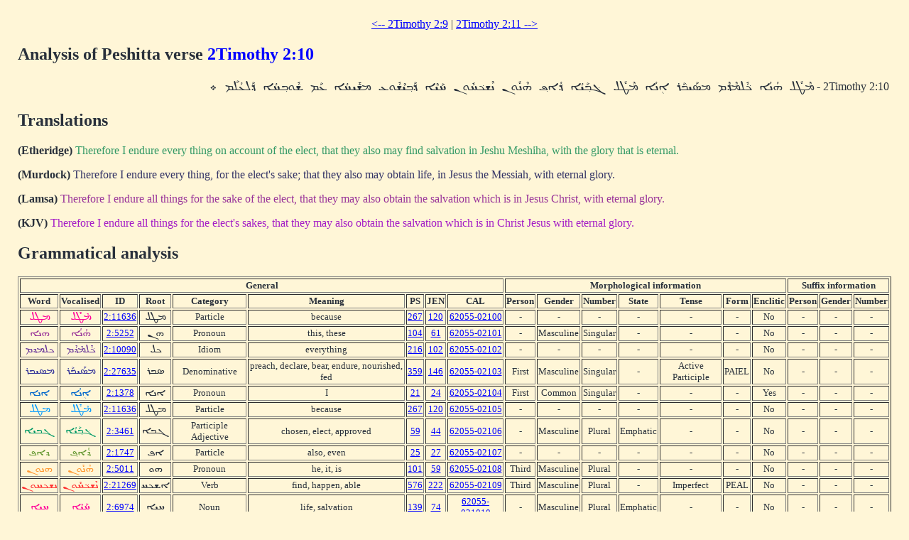

--- FILE ---
content_type: text/html; charset=UTF-8
request_url: http://dukhrana.com/peshitta/analyze_verse.php?verse=2Timothy+2:10&font=Estrangelo+Edessa&size=125%25&source=
body_size: 4065
content:
<!DOCTYPE HTML PUBLIC "-//W3C//DTD HTML 4.01 Transitional//EN" "http://www.w3.org/TR/html4/loose.dtd">
<!-- Copyright (c) Lars Lindgren 2006 - 2025. All rights reserved. -->
<html>
<head>
<title>Analysis of Peshitta verse '2Timothy 2:10'</title>
<meta http-equiv="Content-Type" content="text/html; charset=ISO-8859-1">
<link href="/dukhrana.css" rel="stylesheet" type="text/css">
<link href="/fonts/fonts_meltho.css" rel="stylesheet" type="text/css">
<link href="/fonts/fonts_ios.css" rel="stylesheet" type="text/css">
<script type="text/javascript">
<!--
function wopen(url, name, w, h)
{
  var win = window.open(url, name, 'width=' + w + ', height=' + h + ', ' + 'location=no, menubar=no, ' + 'status=no, toolbar=no, scrollbars=yes, resizable=yes');
  win.resizeTo(w, h);
  win.focus();
}
//-->
</script>
</head>
<body background="/images/styles/scripture_background_tile.jpg" bgcolor="#fff6d7" text="#29303B" link="#0000ff" alink="#ff0000" vlink="#aa00aa">
<table width="100%" cellpadding="15" align="center" class="scripture2">
<tr>
<td>
<center>
<a href="/peshitta/analyze_verse.php?lang=en&verse=2Timothy+2:9&source=ubs&font=Estrangelo+Edessa&size=125%25">&lt;-- 2Timothy 2:9</a> | <a href="/peshitta/analyze_verse.php?lang=en&verse=2Timothy+2:11&source=ubs&font=Estrangelo+Edessa&size=125%25"> 2Timothy 2:11 --&gt;</a></center>
<h2>Analysis of Peshitta verse <font color="blue">2Timothy 2:10</font></h2>
<table width="100%"><tr><td dir="RTL">2Timothy 2:10 - <span dir="RTL" style='font-size:125%;font-family:"Estrangelo Edessa"'>&#1825;&#1846;&#1819;&#1853;&#1824; &#1815;&#1843;&#1826;&#1843;&#1808; &#1823;&#1857;&#1853;&#1824;&#1825;&#1846;&#1813;&#1857;&#1846;&#1825; &#1825;&#1827;&#1840;&#1821;&#1810;&#1857;&#1840;&#1834; &#1808;&#1864;&#1826;&#1843;&#1808; &#1825;&#1846;&#1819;&#1853;&#1824; &#1811;&#1857;&#1810;&#1858;&#1840;&#1821;&#1843;&#1808; &#1813;&#1857;&#1843;&#1808;&#1830;&#1858; &#1815;&#1846;&#1826;&#1853;&#1816;&#1826; &#1826;&#1846;&#1835;&#1823;&#1857;&#1818;&#1853;&#1816;&#1826; &#1818;&#1840;&#1821;&#1846;&#1808; &#1813;&#1857;&#1840;&#1810;&#1858;&#1821;&#1846;&#1835;&#1853;&#1816;&#1829; &#1825;&#1835;&#1850;&#1821;&#1818;&#1843;&#1808; &#1829;&#1840;&#1825; &#1835;&#1853;&#1816;&#1810;&#1858;&#1818;&#1843;&#1808; &#1813;&#1857;&#1840;&#1824;&#1829;&#1843;&#1824;&#1840;&#1825; &#1792;
</span></td></tr></table>

<h2>Translations</h2>
<b>(Etheridge)</b> <font color="#339966">Therefore I endure every thing on account of the elect, that they also may find salvation in Jeshu Meshiha, with the glory that is eternal.
</font><p>
<b>(Murdock)</b> <font color="#333366">Therefore I endure every thing, for the elect's sake; that they also may obtain life, in Jesus the Messiah, with eternal glory.
</font><p>
<b>(Lamsa)</b> <font color="#993399">Therefore I endure all things for the sake of the elect, that they may also obtain the salvation which is in Jesus Christ, with eternal glory.
</font><p>
<b>(KJV)</b> <font color="#A41CC6">Therefore I endure all things for the elect's sakes, that they may also obtain the salvation which is in Christ Jesus with eternal glory.
</font>

<h2>Grammatical analysis</h2>
<table width="100%" class="scripture3" border="1"><tr align="center"><th colspan="9"><b>General</b></th> <th colspan="7"><b>Morphological information</b></th> <th colspan="3"><b>Suffix information</b></th></tr><tr align="center"><th><b>Word</b></th> <th><b>Vocalised</b></th> <th><b>ID</b></th> <th><b>Root</b></th> <th><b>Category</b></th> <th><b>Meaning</b></th> <th><b>PS</b></th> <th><b>JEN</b></th> <th><b>CAL</b></th> <th><b>Person</b></th> <th><b>Gender</b></th> <th><b>Number<b></th> <th><b>State</b></th> <th><b>Tense</b></th> <th><b>Form</b></th> <th><b>Enclitic</b></th> <th><b>Person</b></th> <th><b>Gender</b></th> <th><b>Number</b></th></tr><tr align="center"><td rowspan="1"><font color="#ff0099"><span dir="RTL" style='font-size:125%;font-family:"Estrangelo Edessa"'>&#1825;&#1819;&#1824;</span></font></td> <td><font color="#ff0099"><a href="/peshitta/sedra_concordance.php?adr=2:11636&font=Estrangelo+Edessa&size=125%25" target="popup" onClick="wopen('/peshitta/sedra_concordance.php?adr=2:11636&font=Estrangelo+Edessa&size=125%25', 'popup_concordence', 1024, 512); return false;" style="text-decoration: none; color: #ff0099"><span dir="RTL" style='font-size:125%;font-family:"Estrangelo Edessa"'>&#1825;&#1846;&#1819;&#1853;&#1824;</span></a></font></td> <td><a href="/lexicon/word.php?adr=2:11636&font=Estrangelo+Edessa&size=125%25&source=" target="popup" onClick="wopen('/lexicon/word.php?adr=2:11636&font=Estrangelo+Edessa&source=&size=125%25', 'popup', 1024, 512); return false;">2:11636</a></td> <td><span dir="RTL" style='font-size:125%;font-family:"Estrangelo Edessa"'>&#1825;&#1819;&#1824;</span></td> <td>Particle</td> <td>because</td> <td><a href="/lexicon/PayneSmith/page.php?p=267" target="popup" onClick="wopen('/lexicon/PayneSmith/page.php?p=267', 'paynesmith_267', 850, 1100); return false;">267</a></td> <td><a href="/lexicon/Jennings/page.php?p=120" target="popup" onClick="wopen('/lexicon/Jennings/page.php?p=120', 'jennings_120', 850, 1100); return false;">120</a></td> <td><a href="http://cal.huc.edu/getlex.php?coord=620550210&word=0" target="popup" onClick="wopen('http://cal.huc.edu/getlex.php?coord=620550210&word=0', 'cal_620550210', 1024, 800); return false;">62055-02100</a></td> <td>-</td> <td>-</td> <td>-</td> <td>-</td> <td>-</td> <td>-</td> <td>No</td> <td>-</td> <td>-</td> <td>-</td></tr><tr align="center"><td rowspan="1"><font color="#993399"><span dir="RTL" style='font-size:125%;font-family:"Estrangelo Edessa"'>&#1815;&#1826;&#1808;</span></font></td> <td><font color="#993399"><a href="/peshitta/sedra_concordance.php?adr=2:5252&font=Estrangelo+Edessa&size=125%25" target="popup" onClick="wopen('/peshitta/sedra_concordance.php?adr=2:5252&font=Estrangelo+Edessa&size=125%25', 'popup_concordence', 1024, 512); return false;" style="text-decoration: none; color: #993399"><span dir="RTL" style='font-size:125%;font-family:"Estrangelo Edessa"'>&#1815;&#1843;&#1826;&#1843;&#1808;</span></a></font></td> <td><a href="/lexicon/word.php?adr=2:5252&font=Estrangelo+Edessa&size=125%25&source=" target="popup" onClick="wopen('/lexicon/word.php?adr=2:5252&font=Estrangelo+Edessa&source=&size=125%25', 'popup', 1024, 512); return false;">2:5252</a></td> <td><span dir="RTL" style='font-size:125%;font-family:"Estrangelo Edessa"'>&#1815;&#1826;</span></td> <td>Pronoun</td> <td>this, these</td> <td><a href="/lexicon/PayneSmith/page.php?p=104" target="popup" onClick="wopen('/lexicon/PayneSmith/page.php?p=104', 'paynesmith_104', 850, 1100); return false;">104</a></td> <td><a href="/lexicon/Jennings/page.php?p=61" target="popup" onClick="wopen('/lexicon/Jennings/page.php?p=61', 'jennings_61', 850, 1100); return false;">61</a></td> <td><a href="http://cal.huc.edu/getlex.php?coord=620550210&word=1" target="popup" onClick="wopen('http://cal.huc.edu/getlex.php?coord=620550210&word=1', 'cal_620550210', 1024, 800); return false;">62055-02101</a></td> <td>-</td> <td>Masculine</td> <td>Singular</td> <td>-</td> <td>-</td> <td>-</td> <td>No</td> <td>-</td> <td>-</td> <td>-</td></tr><tr align="center"><td rowspan="1"><font color="#663399"><span dir="RTL" style='font-size:125%;font-family:"Estrangelo Edessa"'>&#1823;&#1824;&#1825;&#1813;&#1825;</span></font></td> <td><font color="#663399"><a href="/peshitta/sedra_concordance.php?adr=2:10090&font=Estrangelo+Edessa&size=125%25" target="popup" onClick="wopen('/peshitta/sedra_concordance.php?adr=2:10090&font=Estrangelo+Edessa&size=125%25', 'popup_concordence', 1024, 512); return false;" style="text-decoration: none; color: #663399"><span dir="RTL" style='font-size:125%;font-family:"Estrangelo Edessa"'>&#1823;&#1857;&#1853;&#1824;&#1825;&#1846;&#1813;&#1857;&#1846;&#1825;</span></a></font></td> <td><a href="/lexicon/word.php?adr=2:10090&font=Estrangelo+Edessa&size=125%25&source=" target="popup" onClick="wopen('/lexicon/word.php?adr=2:10090&font=Estrangelo+Edessa&source=&size=125%25', 'popup', 1024, 512); return false;">2:10090</a></td> <td><span dir="RTL" style='font-size:125%;font-family:"Estrangelo Edessa"'>&#1823;&#1824;</span></td> <td>Idiom</td> <td>everything</td> <td><a href="/lexicon/PayneSmith/page.php?p=216" target="popup" onClick="wopen('/lexicon/PayneSmith/page.php?p=216', 'paynesmith_216', 850, 1100); return false;">216</a></td> <td><a href="/lexicon/Jennings/page.php?p=102" target="popup" onClick="wopen('/lexicon/Jennings/page.php?p=102', 'jennings_102', 850, 1100); return false;">102</a></td> <td><a href="http://cal.huc.edu/getlex.php?coord=620550210&word=2" target="popup" onClick="wopen('http://cal.huc.edu/getlex.php?coord=620550210&word=2', 'cal_620550210', 1024, 800); return false;">62055-02102</a></td> <td>-</td> <td>-</td> <td>-</td> <td>-</td> <td>-</td> <td>-</td> <td>No</td> <td>-</td> <td>-</td> <td>-</td></tr><tr align="center"><td rowspan="1"><font color="#333399"><span dir="RTL" style='font-size:125%;font-family:"Estrangelo Edessa"'>&#1825;&#1827;&#1821;&#1810;&#1834;</span></font></td> <td><font color="#333399"><a href="/peshitta/sedra_concordance.php?adr=2:27635&font=Estrangelo+Edessa&size=125%25" target="popup" onClick="wopen('/peshitta/sedra_concordance.php?adr=2:27635&font=Estrangelo+Edessa&size=125%25', 'popup_concordence', 1024, 512); return false;" style="text-decoration: none; color: #333399"><span dir="RTL" style='font-size:125%;font-family:"Estrangelo Edessa"'>&#1825;&#1827;&#1840;&#1821;&#1810;&#1857;&#1840;&#1834;</span></a></font></td> <td><a href="/lexicon/word.php?adr=2:27635&font=Estrangelo+Edessa&size=125%25&source=" target="popup" onClick="wopen('/lexicon/word.php?adr=2:27635&font=Estrangelo+Edessa&source=&size=125%25', 'popup', 1024, 512); return false;">2:27635</a></td> <td><span dir="RTL" style='font-size:125%;font-family:"Estrangelo Edessa"'>&#1827;&#1810;&#1834;</span></td> <td>Denominative</td> <td>preach, declare, bear, endure, nourished, fed</td> <td><a href="/lexicon/PayneSmith/page.php?p=359" target="popup" onClick="wopen('/lexicon/PayneSmith/page.php?p=359', 'paynesmith_359', 850, 1100); return false;">359</a></td> <td><a href="/lexicon/Jennings/page.php?p=146" target="popup" onClick="wopen('/lexicon/Jennings/page.php?p=146', 'jennings_146', 850, 1100); return false;">146</a></td> <td><a href="http://cal.huc.edu/getlex.php?coord=620550210&word=3" target="popup" onClick="wopen('http://cal.huc.edu/getlex.php?coord=620550210&word=3', 'cal_620550210', 1024, 800); return false;">62055-02103</a></td> <td>First</td> <td>Masculine</td> <td>Singular</td> <td>-</td> <td>Active Participle</td> <td>PAIEL</td> <td>No</td> <td>-</td> <td>-</td> <td>-</td></tr><tr align="center"><td rowspan="1"><font color="#0066cc"><span dir="RTL" style='font-size:125%;font-family:"Estrangelo Edessa"'>&#1808;&#1826;&#1808;</span></font></td> <td><font color="#0066cc"><a href="/peshitta/sedra_concordance.php?adr=2:1378&font=Estrangelo+Edessa&size=125%25" target="popup" onClick="wopen('/peshitta/sedra_concordance.php?adr=2:1378&font=Estrangelo+Edessa&size=125%25', 'popup_concordence', 1024, 512); return false;" style="text-decoration: none; color: #0066cc"><span dir="RTL" style='font-size:125%;font-family:"Estrangelo Edessa"'>&#1808;&#1864;&#1826;&#1843;&#1808;</span></a></font></td> <td><a href="/lexicon/word.php?adr=2:1378&font=Estrangelo+Edessa&size=125%25&source=" target="popup" onClick="wopen('/lexicon/word.php?adr=2:1378&font=Estrangelo+Edessa&source=&size=125%25', 'popup', 1024, 512); return false;">2:1378</a></td> <td><span dir="RTL" style='font-size:125%;font-family:"Estrangelo Edessa"'>&#1808;&#1826;&#1808;</span></td> <td>Pronoun</td> <td>I</td> <td><a href="/lexicon/PayneSmith/page.php?p=21" target="popup" onClick="wopen('/lexicon/PayneSmith/page.php?p=21', 'paynesmith_21', 850, 1100); return false;">21</a></td> <td><a href="/lexicon/Jennings/page.php?p=24" target="popup" onClick="wopen('/lexicon/Jennings/page.php?p=24', 'jennings_24', 850, 1100); return false;">24</a></td> <td><a href="http://cal.huc.edu/getlex.php?coord=620550210&word=4" target="popup" onClick="wopen('http://cal.huc.edu/getlex.php?coord=620550210&word=4', 'cal_620550210', 1024, 800); return false;">62055-02104</a></td> <td>First</td> <td>Common</td> <td>Singular</td> <td>-</td> <td>-</td> <td>-</td> <td>Yes</td> <td>-</td> <td>-</td> <td>-</td></tr><tr align="center"><td rowspan="1"><font color="#0099ff"><span dir="RTL" style='font-size:125%;font-family:"Estrangelo Edessa"'>&#1825;&#1819;&#1824;</span></font></td> <td><font color="#0099ff"><a href="/peshitta/sedra_concordance.php?adr=2:11636&font=Estrangelo+Edessa&size=125%25" target="popup" onClick="wopen('/peshitta/sedra_concordance.php?adr=2:11636&font=Estrangelo+Edessa&size=125%25', 'popup_concordence', 1024, 512); return false;" style="text-decoration: none; color: #0099ff"><span dir="RTL" style='font-size:125%;font-family:"Estrangelo Edessa"'>&#1825;&#1846;&#1819;&#1853;&#1824;</span></a></font></td> <td><a href="/lexicon/word.php?adr=2:11636&font=Estrangelo+Edessa&size=125%25&source=" target="popup" onClick="wopen('/lexicon/word.php?adr=2:11636&font=Estrangelo+Edessa&source=&size=125%25', 'popup', 1024, 512); return false;">2:11636</a></td> <td><span dir="RTL" style='font-size:125%;font-family:"Estrangelo Edessa"'>&#1825;&#1819;&#1824;</span></td> <td>Particle</td> <td>because</td> <td><a href="/lexicon/PayneSmith/page.php?p=267" target="popup" onClick="wopen('/lexicon/PayneSmith/page.php?p=267', 'paynesmith_267', 850, 1100); return false;">267</a></td> <td><a href="/lexicon/Jennings/page.php?p=120" target="popup" onClick="wopen('/lexicon/Jennings/page.php?p=120', 'jennings_120', 850, 1100); return false;">120</a></td> <td><a href="http://cal.huc.edu/getlex.php?coord=620550210&word=5" target="popup" onClick="wopen('http://cal.huc.edu/getlex.php?coord=620550210&word=5', 'cal_620550210', 1024, 800); return false;">62055-02105</a></td> <td>-</td> <td>-</td> <td>-</td> <td>-</td> <td>-</td> <td>-</td> <td>No</td> <td>-</td> <td>-</td> <td>-</td></tr><tr align="center"><td rowspan="1"><font color="#009966"><span dir="RTL" style='font-size:125%;font-family:"Estrangelo Edessa"'>&#1811;&#1810;&#1821;&#1808;</span></font></td> <td><font color="#009966"><a href="/peshitta/sedra_concordance.php?adr=2:3461&font=Estrangelo+Edessa&size=125%25" target="popup" onClick="wopen('/peshitta/sedra_concordance.php?adr=2:3461&font=Estrangelo+Edessa&size=125%25', 'popup_concordence', 1024, 512); return false;" style="text-decoration: none; color: #009966"><span dir="RTL" style='font-size:125%;font-family:"Estrangelo Edessa"'>&#1811;&#1857;&#1810;&#1858;&#1840;&#1821;&#1843;&#1808;</span></a></font></td> <td><a href="/lexicon/word.php?adr=2:3461&font=Estrangelo+Edessa&size=125%25&source=" target="popup" onClick="wopen('/lexicon/word.php?adr=2:3461&font=Estrangelo+Edessa&source=&size=125%25', 'popup', 1024, 512); return false;">2:3461</a></td> <td><span dir="RTL" style='font-size:125%;font-family:"Estrangelo Edessa"'>&#1811;&#1810;&#1808;</span></td> <td>Participle Adjective</td> <td>chosen, elect, approved</td> <td><a href="/lexicon/PayneSmith/page.php?p=59" target="popup" onClick="wopen('/lexicon/PayneSmith/page.php?p=59', 'paynesmith_59', 850, 1100); return false;">59</a></td> <td><a href="/lexicon/Jennings/page.php?p=44" target="popup" onClick="wopen('/lexicon/Jennings/page.php?p=44', 'jennings_44', 850, 1100); return false;">44</a></td> <td><a href="http://cal.huc.edu/getlex.php?coord=620550210&word=6" target="popup" onClick="wopen('http://cal.huc.edu/getlex.php?coord=620550210&word=6', 'cal_620550210', 1024, 800); return false;">62055-02106</a></td> <td>-</td> <td>Masculine</td> <td>Plural</td> <td>Emphatic</td> <td>-</td> <td>-</td> <td>No</td> <td>-</td> <td>-</td> <td>-</td></tr><tr align="center"><td rowspan="1"><font color="#669933"><span dir="RTL" style='font-size:125%;font-family:"Estrangelo Edessa"'>&#1813;&#1808;&#1830;</span></font></td> <td><font color="#669933"><a href="/peshitta/sedra_concordance.php?adr=2:1747&font=Estrangelo+Edessa&size=125%25" target="popup" onClick="wopen('/peshitta/sedra_concordance.php?adr=2:1747&font=Estrangelo+Edessa&size=125%25', 'popup_concordence', 1024, 512); return false;" style="text-decoration: none; color: #669933"><span dir="RTL" style='font-size:125%;font-family:"Estrangelo Edessa"'>&#1813;&#1857;&#1843;&#1808;&#1830;&#1858;</span></a></font></td> <td><a href="/lexicon/word.php?adr=2:1747&font=Estrangelo+Edessa&size=125%25&source=" target="popup" onClick="wopen('/lexicon/word.php?adr=2:1747&font=Estrangelo+Edessa&source=&size=125%25', 'popup', 1024, 512); return false;">2:1747</a></td> <td><span dir="RTL" style='font-size:125%;font-family:"Estrangelo Edessa"'>&#1808;&#1830;</span></td> <td>Particle</td> <td>also, even</td> <td><a href="/lexicon/PayneSmith/page.php?p=25" target="popup" onClick="wopen('/lexicon/PayneSmith/page.php?p=25', 'paynesmith_25', 850, 1100); return false;">25</a></td> <td><a href="/lexicon/Jennings/page.php?p=27" target="popup" onClick="wopen('/lexicon/Jennings/page.php?p=27', 'jennings_27', 850, 1100); return false;">27</a></td> <td><a href="http://cal.huc.edu/getlex.php?coord=620550210&word=7" target="popup" onClick="wopen('http://cal.huc.edu/getlex.php?coord=620550210&word=7', 'cal_620550210', 1024, 800); return false;">62055-02107</a></td> <td>-</td> <td>-</td> <td>-</td> <td>-</td> <td>-</td> <td>-</td> <td>No</td> <td>-</td> <td>-</td> <td>-</td></tr><tr align="center"><td rowspan="1"><font color="#ff9933"><span dir="RTL" style='font-size:125%;font-family:"Estrangelo Edessa"'>&#1815;&#1826;&#1816;&#1826;</span></font></td> <td><font color="#ff9933"><a href="/peshitta/sedra_concordance.php?adr=2:5011&font=Estrangelo+Edessa&size=125%25" target="popup" onClick="wopen('/peshitta/sedra_concordance.php?adr=2:5011&font=Estrangelo+Edessa&size=125%25', 'popup_concordence', 1024, 512); return false;" style="text-decoration: none; color: #ff9933"><span dir="RTL" style='font-size:125%;font-family:"Estrangelo Edessa"'>&#1815;&#1846;&#1826;&#1853;&#1816;&#1826;</span></a></font></td> <td><a href="/lexicon/word.php?adr=2:5011&font=Estrangelo+Edessa&size=125%25&source=" target="popup" onClick="wopen('/lexicon/word.php?adr=2:5011&font=Estrangelo+Edessa&source=&size=125%25', 'popup', 1024, 512); return false;">2:5011</a></td> <td><span dir="RTL" style='font-size:125%;font-family:"Estrangelo Edessa"'>&#1815;&#1816;</span></td> <td>Pronoun</td> <td>he, it, is</td> <td><a href="/lexicon/PayneSmith/page.php?p=101" target="popup" onClick="wopen('/lexicon/PayneSmith/page.php?p=101', 'paynesmith_101', 850, 1100); return false;">101</a></td> <td><a href="/lexicon/Jennings/page.php?p=59" target="popup" onClick="wopen('/lexicon/Jennings/page.php?p=59', 'jennings_59', 850, 1100); return false;">59</a></td> <td><a href="http://cal.huc.edu/getlex.php?coord=620550210&word=8" target="popup" onClick="wopen('http://cal.huc.edu/getlex.php?coord=620550210&word=8', 'cal_620550210', 1024, 800); return false;">62055-02108</a></td> <td>Third</td> <td>Masculine</td> <td>Plural</td> <td>-</td> <td>-</td> <td>-</td> <td>No</td> <td>-</td> <td>-</td> <td>-</td></tr><tr align="center"><td rowspan="1"><font color="#ff3333"><span dir="RTL" style='font-size:125%;font-family:"Estrangelo Edessa"'>&#1826;&#1835;&#1823;&#1818;&#1816;&#1826;</span></font></td> <td><font color="#ff3333"><a href="/peshitta/sedra_concordance.php?adr=2:21269&font=Estrangelo+Edessa&size=125%25" target="popup" onClick="wopen('/peshitta/sedra_concordance.php?adr=2:21269&font=Estrangelo+Edessa&size=125%25', 'popup_concordence', 1024, 512); return false;" style="text-decoration: none; color: #ff3333"><span dir="RTL" style='font-size:125%;font-family:"Estrangelo Edessa"'>&#1826;&#1846;&#1835;&#1823;&#1857;&#1818;&#1853;&#1816;&#1826;</span></a></font></td> <td><a href="/lexicon/word.php?adr=2:21269&font=Estrangelo+Edessa&size=125%25&source=" target="popup" onClick="wopen('/lexicon/word.php?adr=2:21269&font=Estrangelo+Edessa&source=&size=125%25', 'popup', 1024, 512); return false;">2:21269</a></td> <td><span dir="RTL" style='font-size:125%;font-family:"Estrangelo Edessa"'>&#1808;&#1835;&#1823;&#1818;</span></td> <td>Verb</td> <td>find, happen, able</td> <td><a href="/lexicon/PayneSmith/page.php?p=576" target="popup" onClick="wopen('/lexicon/PayneSmith/page.php?p=576', 'paynesmith_576', 850, 1100); return false;">576</a></td> <td><a href="/lexicon/Jennings/page.php?p=222" target="popup" onClick="wopen('/lexicon/Jennings/page.php?p=222', 'jennings_222', 850, 1100); return false;">222</a></td> <td><a href="http://cal.huc.edu/getlex.php?coord=620550210&word=9" target="popup" onClick="wopen('http://cal.huc.edu/getlex.php?coord=620550210&word=9', 'cal_620550210', 1024, 800); return false;">62055-02109</a></td> <td>Third</td> <td>Masculine</td> <td>Plural</td> <td>-</td> <td>Imperfect</td> <td>PEAL</td> <td>No</td> <td>-</td> <td>-</td> <td>-</td></tr><tr align="center"><td rowspan="1"><font color="#ff0099"><span dir="RTL" style='font-size:125%;font-family:"Estrangelo Edessa"'>&#1818;&#1821;&#1808;</span></font></td> <td><font color="#ff0099"><a href="/peshitta/sedra_concordance.php?adr=2:6974&font=Estrangelo+Edessa&size=125%25" target="popup" onClick="wopen('/peshitta/sedra_concordance.php?adr=2:6974&font=Estrangelo+Edessa&size=125%25', 'popup_concordence', 1024, 512); return false;" style="text-decoration: none; color: #ff0099"><span dir="RTL" style='font-size:125%;font-family:"Estrangelo Edessa"'>&#1818;&#1840;&#1821;&#1846;&#1808;</span></a></font></td> <td><a href="/lexicon/word.php?adr=2:6974&font=Estrangelo+Edessa&size=125%25&source=" target="popup" onClick="wopen('/lexicon/word.php?adr=2:6974&font=Estrangelo+Edessa&source=&size=125%25', 'popup', 1024, 512); return false;">2:6974</a></td> <td><span dir="RTL" style='font-size:125%;font-family:"Estrangelo Edessa"'>&#1818;&#1821;&#1808;</span></td> <td>Noun</td> <td>life, salvation</td> <td><a href="/lexicon/PayneSmith/page.php?p=139" target="popup" onClick="wopen('/lexicon/PayneSmith/page.php?p=139', 'paynesmith_139', 850, 1100); return false;">139</a></td> <td><a href="/lexicon/Jennings/page.php?p=74" target="popup" onClick="wopen('/lexicon/Jennings/page.php?p=74', 'jennings_74', 850, 1100); return false;">74</a></td> <td><a href="http://cal.huc.edu/getlex.php?coord=620550210&word=10" target="popup" onClick="wopen('http://cal.huc.edu/getlex.php?coord=620550210&word=10', 'cal_620550210', 1024, 800); return false;">62055-021010</a></td> <td>-</td> <td>Masculine</td> <td>Plural</td> <td>Emphatic</td> <td>-</td> <td>-</td> <td>No</td> <td>-</td> <td>-</td> <td>-</td></tr><tr align="center"><td rowspan="1"><font color="#993399"><span dir="RTL" style='font-size:125%;font-family:"Estrangelo Edessa"'>&#1813;&#1810;&#1821;&#1835;&#1816;&#1829;</span></font></td> <td><font color="#993399"><a href="/peshitta/sedra_concordance.php?adr=2:9567&font=Estrangelo+Edessa&size=125%25" target="popup" onClick="wopen('/peshitta/sedra_concordance.php?adr=2:9567&font=Estrangelo+Edessa&size=125%25', 'popup_concordence', 1024, 512); return false;" style="text-decoration: none; color: #993399"><span dir="RTL" style='font-size:125%;font-family:"Estrangelo Edessa"'>&#1813;&#1857;&#1840;&#1810;&#1858;&#1821;&#1846;&#1835;&#1853;&#1816;&#1829;</span></a></font></td> <td><a href="/lexicon/word.php?adr=2:9567&font=Estrangelo+Edessa&size=125%25&source=" target="popup" onClick="wopen('/lexicon/word.php?adr=2:9567&font=Estrangelo+Edessa&source=&size=125%25', 'popup', 1024, 512); return false;">2:9567</a></td> <td><span dir="RTL" style='font-size:125%;font-family:"Estrangelo Edessa"'>&#1821;&#1835;&#1816;&#1829;</span></td> <td>Proper Noun</td> <td>Jesus</td> <td><a href="/lexicon/PayneSmith/page.php?p=198" target="popup" onClick="wopen('/lexicon/PayneSmith/page.php?p=198', 'paynesmith_198', 850, 1100); return false;">198</a></td> <td><a href="/lexicon/Jennings/page.php?p=97" target="popup" onClick="wopen('/lexicon/Jennings/page.php?p=97', 'jennings_97', 850, 1100); return false;">97</a></td> <td><a href="http://cal.huc.edu/getlex.php?coord=620550210&word=11" target="popup" onClick="wopen('http://cal.huc.edu/getlex.php?coord=620550210&word=11', 'cal_620550210', 1024, 800); return false;">62055-021011</a></td> <td>-</td> <td>-</td> <td>-</td> <td>-</td> <td>-</td> <td>-</td> <td>No</td> <td>-</td> <td>-</td> <td>-</td></tr><tr align="center"><td rowspan="1"><font color="#663399"><span dir="RTL" style='font-size:125%;font-family:"Estrangelo Edessa"'>&#1825;&#1835;&#1821;&#1818;&#1808;</span></font></td> <td><font color="#663399"><a href="/peshitta/sedra_concordance.php?adr=2:12523&font=Estrangelo+Edessa&size=125%25" target="popup" onClick="wopen('/peshitta/sedra_concordance.php?adr=2:12523&font=Estrangelo+Edessa&size=125%25', 'popup_concordence', 1024, 512); return false;" style="text-decoration: none; color: #663399"><span dir="RTL" style='font-size:125%;font-family:"Estrangelo Edessa"'>&#1825;&#1835;&#1850;&#1821;&#1818;&#1843;&#1808;</span></a></font></td> <td><a href="/lexicon/word.php?adr=2:12523&font=Estrangelo+Edessa&size=125%25&source=" target="popup" onClick="wopen('/lexicon/word.php?adr=2:12523&font=Estrangelo+Edessa&source=&size=125%25', 'popup', 1024, 512); return false;">2:12523</a></td> <td><span dir="RTL" style='font-size:125%;font-family:"Estrangelo Edessa"'>&#1825;&#1835;&#1818;</span></td> <td>Participle Adjective</td> <td>Messiah, Annointed One, Christ</td> <td><a href="/lexicon/PayneSmith/page.php?p=306" target="popup" onClick="wopen('/lexicon/PayneSmith/page.php?p=306', 'paynesmith_306', 850, 1100); return false;">306</a></td> <td><a href="/lexicon/Jennings/page.php?p=133" target="popup" onClick="wopen('/lexicon/Jennings/page.php?p=133', 'jennings_133', 850, 1100); return false;">133</a></td> <td><a href="http://cal.huc.edu/getlex.php?coord=620550210&word=12" target="popup" onClick="wopen('http://cal.huc.edu/getlex.php?coord=620550210&word=12', 'cal_620550210', 1024, 800); return false;">62055-021012</a></td> <td>-</td> <td>Masculine</td> <td>Singular</td> <td>Emphatic</td> <td>-</td> <td>-</td> <td>No</td> <td>-</td> <td>-</td> <td>-</td></tr><tr align="center"><td rowspan="1"><font color="#333399"><span dir="RTL" style='font-size:125%;font-family:"Estrangelo Edessa"'>&#1829;&#1825;</span></font></td> <td><font color="#333399"><a href="/peshitta/sedra_concordance.php?adr=2:15785&font=Estrangelo+Edessa&size=125%25" target="popup" onClick="wopen('/peshitta/sedra_concordance.php?adr=2:15785&font=Estrangelo+Edessa&size=125%25', 'popup_concordence', 1024, 512); return false;" style="text-decoration: none; color: #333399"><span dir="RTL" style='font-size:125%;font-family:"Estrangelo Edessa"'>&#1829;&#1840;&#1825;</span></a></font></td> <td><a href="/lexicon/word.php?adr=2:15785&font=Estrangelo+Edessa&size=125%25&source=" target="popup" onClick="wopen('/lexicon/word.php?adr=2:15785&font=Estrangelo+Edessa&source=&size=125%25', 'popup', 1024, 512); return false;">2:15785</a></td> <td><span dir="RTL" style='font-size:125%;font-family:"Estrangelo Edessa"'>&#1829;&#1825;</span></td> <td>Particle</td> <td>with</td> <td><a href="/lexicon/PayneSmith/page.php?p=416" target="popup" onClick="wopen('/lexicon/PayneSmith/page.php?p=416', 'paynesmith_416', 850, 1100); return false;">416</a></td> <td><a href="/lexicon/Jennings/page.php?p=164" target="popup" onClick="wopen('/lexicon/Jennings/page.php?p=164', 'jennings_164', 850, 1100); return false;">164</a></td> <td><a href="http://cal.huc.edu/getlex.php?coord=620550210&word=13" target="popup" onClick="wopen('http://cal.huc.edu/getlex.php?coord=620550210&word=13', 'cal_620550210', 1024, 800); return false;">62055-021013</a></td> <td>-</td> <td>-</td> <td>-</td> <td>-</td> <td>-</td> <td>-</td> <td>No</td> <td>-</td> <td>-</td> <td>-</td></tr><tr align="center"><td rowspan="1"><font color="#0066cc"><span dir="RTL" style='font-size:125%;font-family:"Estrangelo Edessa"'>&#1835;&#1816;&#1810;&#1818;&#1808;</span></font></td> <td><font color="#0066cc"><a href="/peshitta/sedra_concordance.php?adr=2:20922&font=Estrangelo+Edessa&size=125%25" target="popup" onClick="wopen('/peshitta/sedra_concordance.php?adr=2:20922&font=Estrangelo+Edessa&size=125%25', 'popup_concordence', 1024, 512); return false;" style="text-decoration: none; color: #0066cc"><span dir="RTL" style='font-size:125%;font-family:"Estrangelo Edessa"'>&#1835;&#1853;&#1816;&#1810;&#1858;&#1818;&#1843;&#1808;</span></a></font></td> <td><a href="/lexicon/word.php?adr=2:20922&font=Estrangelo+Edessa&size=125%25&source=" target="popup" onClick="wopen('/lexicon/word.php?adr=2:20922&font=Estrangelo+Edessa&source=&size=125%25', 'popup', 1024, 512); return false;">2:20922</a></td> <td><span dir="RTL" style='font-size:125%;font-family:"Estrangelo Edessa"'>&#1835;&#1810;&#1818;</span></td> <td>Noun</td> <td>glory, glorification, praise</td> <td><a href="/lexicon/PayneSmith/page.php?p=563" target="popup" onClick="wopen('/lexicon/PayneSmith/page.php?p=563', 'paynesmith_563', 850, 1100); return false;">563</a></td> <td><a href="/lexicon/Jennings/page.php?p=217" target="popup" onClick="wopen('/lexicon/Jennings/page.php?p=217', 'jennings_217', 850, 1100); return false;">217</a></td> <td><a href="http://cal.huc.edu/getlex.php?coord=620550210&word=14" target="popup" onClick="wopen('http://cal.huc.edu/getlex.php?coord=620550210&word=14', 'cal_620550210', 1024, 800); return false;">62055-021014</a></td> <td>-</td> <td>Masculine</td> <td>Singular</td> <td>Emphatic</td> <td>-</td> <td>-</td> <td>No</td> <td>-</td> <td>-</td> <td>-</td></tr><tr align="center"><td rowspan="1"><font color="#0099ff"><span dir="RTL" style='font-size:125%;font-family:"Estrangelo Edessa"'>&#1813;&#1824;&#1829;&#1824;&#1825;</span></font></td> <td><font color="#0099ff"><a href="/peshitta/sedra_concordance.php?adr=2:15745&font=Estrangelo+Edessa&size=125%25" target="popup" onClick="wopen('/peshitta/sedra_concordance.php?adr=2:15745&font=Estrangelo+Edessa&size=125%25', 'popup_concordence', 1024, 512); return false;" style="text-decoration: none; color: #0099ff"><span dir="RTL" style='font-size:125%;font-family:"Estrangelo Edessa"'>&#1813;&#1857;&#1840;&#1824;&#1829;&#1843;&#1824;&#1840;&#1825;</span></a></font></td> <td><a href="/lexicon/word.php?adr=2:15745&font=Estrangelo+Edessa&size=125%25&source=" target="popup" onClick="wopen('/lexicon/word.php?adr=2:15745&font=Estrangelo+Edessa&source=&size=125%25', 'popup', 1024, 512); return false;">2:15745</a></td> <td><span dir="RTL" style='font-size:125%;font-family:"Estrangelo Edessa"'>&#1829;&#1824;&#1825;&#1808;</span></td> <td>Noun</td> <td>age, eternity, world</td> <td><a href="/lexicon/PayneSmith/page.php?p=415" target="popup" onClick="wopen('/lexicon/PayneSmith/page.php?p=415', 'paynesmith_415', 850, 1100); return false;">415</a></td> <td><a href="/lexicon/Jennings/page.php?p=164" target="popup" onClick="wopen('/lexicon/Jennings/page.php?p=164', 'jennings_164', 850, 1100); return false;">164</a></td> <td><a href="http://cal.huc.edu/getlex.php?coord=620550210&word=15" target="popup" onClick="wopen('http://cal.huc.edu/getlex.php?coord=620550210&word=15', 'cal_620550210', 1024, 800); return false;">62055-021015</a></td> <td>-</td> <td>Masculine</td> <td>Singular</td> <td>Absolute</td> <td>-</td> <td>-</td> <td>No</td> <td>-</td> <td>-</td> <td>-</td></tr></table><hr>
<sup>This work makes use of the Syriac Electronic Data Retrieval Archive (<a href="http://www.bethmardutho.org/support/sedra/download/">SEDRA</a>) by Dr. George A. Kiraz, distributed by the Syriac Computing Institute.</sup>
<br>
<sup>Peshitta verses are taken from the Peshitta NT published by the British and Foreign Bible Society.</sup>
<br>
<sup>Copyright &copy; 2006-2025 <a href="http://dukhrana.com/">Dukhrana Biblical Research</a>.</sup>
<!--Page last modified: Saturday June 21, 2025, 01:25:17 am UTC-->
</td>
</tr>
</table>
</body>
</html>
